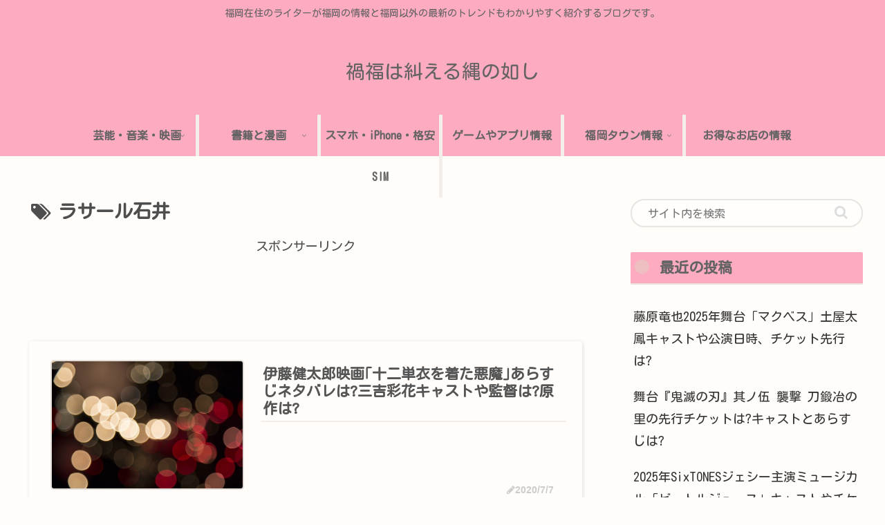

--- FILE ---
content_type: text/html; charset=utf-8
request_url: https://www.google.com/recaptcha/api2/aframe
body_size: 249
content:
<!DOCTYPE HTML><html><head><meta http-equiv="content-type" content="text/html; charset=UTF-8"></head><body><script nonce="3n1KkEFmJ-oxTtyM_NLPpg">/** Anti-fraud and anti-abuse applications only. See google.com/recaptcha */ try{var clients={'sodar':'https://pagead2.googlesyndication.com/pagead/sodar?'};window.addEventListener("message",function(a){try{if(a.source===window.parent){var b=JSON.parse(a.data);var c=clients[b['id']];if(c){var d=document.createElement('img');d.src=c+b['params']+'&rc='+(localStorage.getItem("rc::a")?sessionStorage.getItem("rc::b"):"");window.document.body.appendChild(d);sessionStorage.setItem("rc::e",parseInt(sessionStorage.getItem("rc::e")||0)+1);localStorage.setItem("rc::h",'1768392847969');}}}catch(b){}});window.parent.postMessage("_grecaptcha_ready", "*");}catch(b){}</script></body></html>